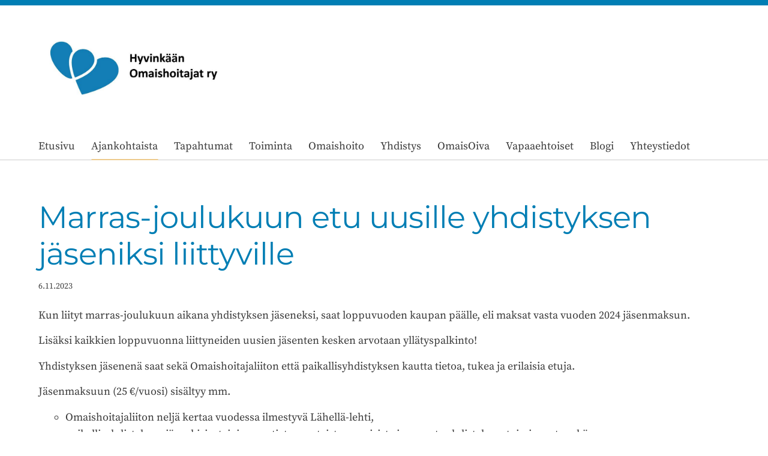

--- FILE ---
content_type: text/html; charset=utf-8
request_url: https://www.hyvinkaanomaishoitajat.fi/ajankohtaista/marras-joulukuun-etu-uusille-yhdist/
body_size: 4522
content:
<!DOCTYPE html>
<html class="no-js" lang="fi">

<head>
  <title>Marras-joulukuun etu uusille yhdistyksen jäseniksi liittyville - Hyvinkään Omaishoitajat ry</title>
  <meta charset="utf-8">
  <meta name="viewport" content="width=device-width,initial-scale=1.0">
  <link rel="preconnect" href="https://fonts.avoine.com" crossorigin>
  <link rel="preconnect" href="https://bin.yhdistysavain.fi" crossorigin>
  <script data-cookieconsent="ignore">
    document.documentElement.classList.replace('no-js', 'js')
  </script>
  
  <link href="https://fonts.avoine.com/fonts/montserrat/ya.css" rel="stylesheet" class="font-import"><link href="https://fonts.avoine.com/fonts/source-serif-pro/ya.css" rel="stylesheet" class="font-import">
  <link rel="stylesheet" href="/@css/browsing-1.css?b1768915418s1712735209681">
  
<link rel="canonical" href="https://www.hyvinkaanomaishoitajat.fi/ajankohtaista/marras-joulukuun-etu-uusille-yhdist/"><meta name="description" content="Kun liityt marras-joulukuun aikana yhdistyksen jäseneksi, saat loppuvuoden kaupan päälle, eli maksat vasta vuoden 2024 jäsenmaksun. Lisäksi kaikkien loppuvuonna liittyneiden uusien jäsenten kesken…"><link rel="image_src" href="https://bin.yhdistysavain.fi/1607629/ecZUGjk4ogCmxqUUkqCE0_H9xq/Liity%20j%C3%A4seneksi%201.png"><meta itemprop="name" content="Marras-joulukuun etu uusille yhdistyksen jäseniksi liittyville"><meta itemprop="url" content="https://www.hyvinkaanomaishoitajat.fi/ajankohtaista/marras-joulukuun-etu-uusille-yhdist/"><meta itemprop="image" content="https://bin.yhdistysavain.fi/1607629/ecZUGjk4ogCmxqUUkqCE0_H9xq/Liity%20j%C3%A4seneksi%201.png"><meta property="og:type" content="website"><meta property="og:title" content="Marras-joulukuun etu uusille yhdistyksen jäseniksi liittyville"><meta property="og:url" content="https://www.hyvinkaanomaishoitajat.fi/ajankohtaista/marras-joulukuun-etu-uusille-yhdist/"><meta property="og:image" content="https://bin.yhdistysavain.fi/1607629/ecZUGjk4ogCmxqUUkqCE0_H9xq/Liity%20j%C3%A4seneksi%201.png"><meta property="og:image:width" content="1080"><meta property="og:image:height" content="1080"><meta property="og:description" content="Kun liityt marras-joulukuun aikana yhdistyksen jäseneksi, saat loppuvuoden kaupan päälle, eli maksat vasta vuoden 2024 jäsenmaksun. Lisäksi kaikkien loppuvuonna liittyneiden uusien jäsenten kesken…"><meta property="og:site_name" content="Hyvinkään Omaishoitajat ry"><meta name="twitter:card" content="summary_large_image"><meta name="twitter:title" content="Marras-joulukuun etu uusille yhdistyksen jäseniksi liittyville"><meta name="twitter:description" content="Kun liityt marras-joulukuun aikana yhdistyksen jäseneksi, saat loppuvuoden kaupan päälle, eli maksat vasta vuoden 2024 jäsenmaksun. Lisäksi kaikkien loppuvuonna liittyneiden uusien jäsenten kesken…"><meta name="twitter:image" content="https://bin.yhdistysavain.fi/1607629/ecZUGjk4ogCmxqUUkqCE0_H9xq/Liity%20j%C3%A4seneksi%201.png"><link rel="preload" as="image" href="https://bin.yhdistysavain.fi/1607629/IbYo34HRtXDNTlFk5mUm0ZJE3b/Hyvink%C3%A4%C3%A4n%20Omaishoitajat%20ry%20JPG.jpg">

  
  <script type="module" src="/@res/ssr-browsing/ssr-browsing.js?b1768915418"></script>
</head>

<body data-styles-page-id="1">
  
  
  <div id="app" class=""><a class="skip-link noindex" href="#start-of-content">Siirry sivun sisältöön</a><div class="bartender"><!----><div class="d4-canvas bartender__content"><div class="d4-mobile-bar noindex"><!----><div class="d4-mobile-bar__col d4-mobile-bar__col--fill"><button class="d4-mobile-bar__item d4-offcanvas-toggle" data-bartender-toggle="left"><span aria-hidden="true" class="icon d4-offcanvas-toggle__icon"><svg style="fill: currentColor; width: 17px; height: 17px" width="1792" height="1792" viewBox="0 0 1792 1792" xmlns="http://www.w3.org/2000/svg">
  <path d="M1664 1344v128q0 26-19 45t-45 19h-1408q-26 0-45-19t-19-45v-128q0-26 19-45t45-19h1408q26 0 45 19t19 45zm0-512v128q0 26-19 45t-45 19h-1408q-26 0-45-19t-19-45v-128q0-26 19-45t45-19h1408q26 0 45 19t19 45zm0-512v128q0 26-19 45t-45 19h-1408q-26 0-45-19t-19-45v-128q0-26 19-45t45-19h1408q26 0 45 19t19 45z"/>
</svg>
</span><span class="d4-offcanvas-toggle__text">Valikko</span></button></div><!----></div><div class="d4-canvas-background"><div class="d4-canvas-background__image"></div><div class="d4-background-layers"><div class="d4-background-layer d4-background-layer--brightness"></div><div class="d4-background-layer d4-background-layer--overlay"></div><div class="d4-background-layer d4-background-layer--fade"></div></div></div><header class="d4-header"><div class="d4-header__wrap"><div class="d4-header__col d4-header__col--logo"><a class="d4-logo d4-logo--horizontal d4-logo--modern noindex" href="/"><div class="d4-logo__image"></div><div class="d4-logo__textWrap"><span class="d4-logo__text">Hyvinkään Omaishoitajat ry</span></div></a></div><!----></div><div class="d4-header__wrap"><div class="d4-header__col d4-header__col--nav"><nav class="d4-main-nav"><ul class="d4-main-nav__list" tabindex="-1"><!--[--><li class="d4-main-nav__item d4-main-nav__item--level-1"><a class="d4-main-nav__link" href="/" aria-current="false"><!----><span class="d4-main-nav__title">Etusivu</span><!----></a><!----></li><li class="d4-main-nav__item d4-main-nav__item--level-1 d4-main-nav__item--parent"><a class="d4-main-nav__link" href="/ajankohtaista/" aria-current="false"><!----><span class="d4-main-nav__title">Ajankohtaista</span><!----></a><!----></li><li class="d4-main-nav__item d4-main-nav__item--level-1"><a class="d4-main-nav__link" href="/tapahtumat/" aria-current="false"><!----><span class="d4-main-nav__title">Tapahtumat</span><!----></a><!----></li><li class="d4-main-nav__item d4-main-nav__item--level-1"><a class="d4-main-nav__link" href="/toiminta/" aria-current="false"><!----><span class="d4-main-nav__title">Toiminta</span><!----></a><!----></li><li class="d4-main-nav__item d4-main-nav__item--level-1 nav__item--has-children"><a class="d4-main-nav__link" href="/omaishoito/" aria-current="false"><!----><span class="d4-main-nav__title">Omaishoito</span><!----></a><!----></li><li class="d4-main-nav__item d4-main-nav__item--level-1 nav__item--has-children"><a class="d4-main-nav__link" href="/yhdistys/" aria-current="false"><!----><span class="d4-main-nav__title">Yhdistys</span><!----></a><!----></li><li class="d4-main-nav__item d4-main-nav__item--level-1"><a class="d4-main-nav__link" href="/omaisoiva/" aria-current="false"><!----><span class="d4-main-nav__title">OmaisOiva</span><!----></a><!----></li><li class="d4-main-nav__item d4-main-nav__item--level-1"><a class="d4-main-nav__link" href="/vapaaehtoistoiminta/" aria-current="false"><!----><span class="d4-main-nav__title">Vapaaehtoiset</span><!----></a><!----></li><li class="d4-main-nav__item d4-main-nav__item--level-1 nav__item--has-children"><a class="d4-main-nav__link" href="/blogi/" aria-current="false"><!----><span class="d4-main-nav__title">Blogi</span><!----></a><!----></li><li class="d4-main-nav__item d4-main-nav__item--level-1"><a class="d4-main-nav__link" href="/yhteystiedot/" aria-current="false"><!----><span class="d4-main-nav__title">Yhteystiedot</span><!----></a><!----></li><!--]--></ul></nav></div></div></header><main role="main" id="start-of-content" class="d4-canvas__wrapper d4-canvas-wrapper"><div class="d4-mainCol d4-mainCol--1-of-1"><div><!----><div class=""><h1 class="d4-news-header">Marras-joulukuun etu uusille yhdistyksen jäseniksi liittyville</h1><p class="d4-news-date">6.11.2023</p></div></div><div class="zone-container"><div class="zone" data-zone-id="50main"><!----><!--[--><!--[--><div class="widget-container" id="wc-snXZQjXCakppnTPSCZaB"><div id="widget-snXZQjXCakppnTPSCZaB" class="widget widget-text"><!--[--><div><p>Kun liityt marras-joulukuun aikana yhdistyksen jäseneksi, saat loppuvuoden kaupan päälle, eli maksat vasta vuoden 2024 jäsenmaksun.</p><p>Lisäksi kaikkien loppuvuonna liittyneiden uusien jäsenten kesken arvotaan yllätyspalkinto!</p><p>Yhdistyksen jäsenenä saat sekä Omaishoitajaliiton että paikallisyhdistyksen kautta tietoa, tukea ja erilaisia etuja.</p><p>Jäsenmaksuun (25 €/vuosi) sisältyy mm. </p><ul><li>Omaishoitajaliiton neljä kertaa vuodessa ilmestyvä Lähellä-lehti, </li><li>paikallisyhdistyksen jäsenkirjeet, joissa on tietoa vertaistapaamisista ja muusta yhdistyksen toiminnasta sekä </li><li>yhteistyökumppaneiden tarjoamia etuja.</li></ul><p>Liity jäseneksi: </p><ul><li>Omaishoitoliiton kotisivujen kautta <a href="https://omaishoitajat.fi/etusivu/liity-jaseneksi/" rel="noopener" target="_blank">tästä linkistä</a></li><li>ottamalla yhteyttä <a href="/yhteystiedot/" rel="noopener">Hyvinkään paikallisyhdistykseen</a>⁠⁠⁠⁠⁠⁠⁠</li></ul></div><!--]--></div></div><!--]--><!--[--><div class="widget-container" id="wc-gwNyqVkc8SmG24l0XOzg"><div id="widget-gwNyqVkc8SmG24l0XOzg" class="widget widget-image"><!--[--><figure class="widget-image__figure"><div class="d4-image-container" style="max-width:1080px;"><div style="padding-bottom:100%;"><img src="https://bin.yhdistysavain.fi/1607629/ecZUGjk4ogCmxqUUkqCE0_H9xq/Liity%20j%C3%A4seneksi%201.png" srcset="https://bin.yhdistysavain.fi/1607629/ecZUGjk4ogCmxqUUkqCE0_H9xq@500=Ws5XGSiCdE/Liity%20j%C3%A4seneksi%201.png 500w, https://bin.yhdistysavain.fi/1607629/ecZUGjk4ogCmxqUUkqCE0_H9xq/Liity%20j%C3%A4seneksi%201.png 1080w" width="1080" height="1080" alt></div></div><!----></figure><!--]--></div></div><!--]--><!--]--><!----></div><!----></div></div></main><footer class="d4-footer"><div class="d4-footer__wrap flex"><div class="d4-footer__copylogin copylogin"><span><a id="login-link" href="/@admin/website/?page=%2Fajankohtaista%2Fmarras-joulukuun-etu-uusille-yhdist%2F" target="_top" rel="nofollow" aria-label="Kirjaudu sivustolle"> © </a> Hyvinkään Omaishoitajat ry</span></div><div class="d4-footer__menu footer-menu" data-widget-edit-tip=""><ul><!----><!----><li class="footer-menu__iconItem"><a class="footer-menu__iconLink" href="https://www.facebook.com/HyvinkaanOmaishoitajatRy" target="_blank"><span aria-hidden="true" class="icon footer-menu__icon"><svg style="fill: currentColor; width: 16px; height: 16px" width="1792" height="1792" viewBox="0 0 1792 1792" xmlns="http://www.w3.org/2000/svg" fill="#819798">
  <path d="M1343 12v264h-157q-86 0-116 36t-30 108v189h293l-39 296h-254v759h-306v-759h-255v-296h255v-218q0-186 104-288.5t277-102.5q147 0 228 12z"/>
</svg>
</span><span class="sr-only">Facebook</span></a></li><!----><li class="footer-menu__iconItem"><a class="footer-menu__iconLink" href="https://www.instagram.com/omaisoivat_hyrisee/" target="_blank"><span aria-hidden="true" class="icon footer-menu__icon"><svg style="fill: currentColor; width: 16px; height: 16px" xmlns="http://www.w3.org/2000/svg" viewBox="0 0 448 512">
  <path d="M224.1 141c-63.6 0-114.9 51.3-114.9 114.9s51.3 114.9 114.9 114.9S339 319.5 339 255.9 287.7 141 224.1 141zm0 189.6c-41.1 0-74.7-33.5-74.7-74.7s33.5-74.7 74.7-74.7 74.7 33.5 74.7 74.7-33.6 74.7-74.7 74.7zm146.4-194.3c0 14.9-12 26.8-26.8 26.8-14.9 0-26.8-12-26.8-26.8s12-26.8 26.8-26.8 26.8 12 26.8 26.8zm76.1 27.2c-1.7-35.9-9.9-67.7-36.2-93.9-26.2-26.2-58-34.4-93.9-36.2-37-2.1-147.9-2.1-184.9 0-35.8 1.7-67.6 9.9-93.9 36.1s-34.4 58-36.2 93.9c-2.1 37-2.1 147.9 0 184.9 1.7 35.9 9.9 67.7 36.2 93.9s58 34.4 93.9 36.2c37 2.1 147.9 2.1 184.9 0 35.9-1.7 67.7-9.9 93.9-36.2 26.2-26.2 34.4-58 36.2-93.9 2.1-37 2.1-147.8 0-184.8zM398.8 388c-7.8 19.6-22.9 34.7-42.6 42.6-29.5 11.7-99.5 9-132.1 9s-102.7 2.6-132.1-9c-19.6-7.8-34.7-22.9-42.6-42.6-11.7-29.5-9-99.5-9-132.1s-2.6-102.7 9-132.1c7.8-19.6 22.9-34.7 42.6-42.6 29.5-11.7 99.5-9 132.1-9s102.7-2.6 132.1 9c19.6 7.8 34.7 22.9 42.6 42.6 11.7 29.5 9 99.5 9 132.1s2.7 102.7-9 132.1z"/>
</svg>
</span><span class="sr-only">Instagram</span></a></li><li><a href="https://www.yhdistysavain.fi" class="made-with" target="_blank" rel="noopener">Tehty Yhdistysavaimella</a></li></ul></div></div></footer></div><div class="d4-offcanvas d4-offcanvas--left bartender__bar bartender__bar--left" aria-label="Valikko" mode="float"><!----><nav class="d4-mobile-nav"><ul class="d4-mobile-nav__list" tabindex="-1"><!--[--><li class="d4-mobile-nav__item d4-mobile-nav__item--level-1"><a class="d4-mobile-nav__link" href="/" aria-current="false"><!----><span class="d4-mobile-nav__title">Etusivu</span><!----></a><!----></li><li class="d4-mobile-nav__item d4-mobile-nav__item--level-1 d4-mobile-nav__item--parent"><a class="d4-mobile-nav__link" href="/ajankohtaista/" aria-current="false"><!----><span class="d4-mobile-nav__title">Ajankohtaista</span><!----></a><!----></li><li class="d4-mobile-nav__item d4-mobile-nav__item--level-1"><a class="d4-mobile-nav__link" href="/tapahtumat/" aria-current="false"><!----><span class="d4-mobile-nav__title">Tapahtumat</span><!----></a><!----></li><li class="d4-mobile-nav__item d4-mobile-nav__item--level-1"><a class="d4-mobile-nav__link" href="/toiminta/" aria-current="false"><!----><span class="d4-mobile-nav__title">Toiminta</span><!----></a><!----></li><li class="d4-mobile-nav__item d4-mobile-nav__item--level-1 d4-mobile-nav__item--has-children"><a class="d4-mobile-nav__link" href="/omaishoito/" aria-current="false"><!----><span class="d4-mobile-nav__title">Omaishoito</span><!----></a><!--[--><button class="navExpand navExpand--active" data-text-expand="Näytä sivun Omaishoito alasivut" data-text-unexpand="Piilota sivun Omaishoito alasivut" aria-label="Näytä sivun Omaishoito alasivut" aria-controls="nav__list--13" aria-expanded="true"><span aria-hidden="true" class="icon navExpand__icon navExpand__icon--plus"><svg style="fill: currentColor; width: 14px; height: 14px" width="11" height="11" viewBox="0 0 11 11" xmlns="http://www.w3.org/2000/svg">
  <path d="M11 5.182v.636c0 .227-.08.42-.24.58-.158.16-.35.238-.578.238H6.636v3.546c0 .227-.08.42-.238.58-.16.158-.353.238-.58.238h-.636c-.227 0-.42-.08-.58-.24-.16-.158-.238-.35-.238-.578V6.636H.818c-.227 0-.42-.08-.58-.238C.08 6.238 0 6.045 0 5.818v-.636c0-.227.08-.42.24-.58.158-.16.35-.238.578-.238h3.546V.818c0-.227.08-.42.238-.58.16-.158.353-.238.58-.238h.636c.227 0 .42.08.58.24.16.158.238.35.238.578v3.546h3.546c.227 0 .42.08.58.238.158.16.238.353.238.58z" fill-rule="nonzero"/>
</svg>
</span><span aria-hidden="true" class="icon navExpand__icon navExpand__icon--minus"><svg style="fill: currentColor; width: 14px; height: 14px" width="1792" height="1792" viewBox="0 0 1792 1792" xmlns="http://www.w3.org/2000/svg">
  <path d="M1600 736v192q0 40-28 68t-68 28h-1216q-40 0-68-28t-28-68v-192q0-40 28-68t68-28h1216q40 0 68 28t28 68z"/>
</svg>
</span></button><ul class="d4-mobile-nav__list" tabindex="-1" id="nav__list--13" aria-label="Sivun Omaishoito alasivut"><!--[--><li class="d4-mobile-nav__item d4-mobile-nav__item--level-2"><a class="d4-mobile-nav__link" href="/omaishoito/omaishoitajuus/" aria-current="false"><!----><span class="d4-mobile-nav__title">Omaishoitotilanteen tunnistaminen</span><!----></a><!----></li><li class="d4-mobile-nav__item d4-mobile-nav__item--level-2"><a class="d4-mobile-nav__link" href="/omaishoito/tyossa-kayva-omaishoitaja/" aria-current="false"><!----><span class="d4-mobile-nav__title">Työssä käyvä omaishoitaja</span><!----></a><!----></li><li class="d4-mobile-nav__item d4-mobile-nav__item--level-2"><a class="d4-mobile-nav__link" href="/omaishoito/erityislapsiperheet/" aria-current="false"><!----><span class="d4-mobile-nav__title">Erityislapsiperheet</span><!----></a><!----></li><li class="d4-mobile-nav__item d4-mobile-nav__item--level-2"><a class="d4-mobile-nav__link" href="/omaishoito/etaomaishoitaja/" aria-current="false"><!----><span class="d4-mobile-nav__title">Etäomaishoitaja</span><!----></a><!----></li><li class="d4-mobile-nav__item d4-mobile-nav__item--level-2"><a class="d4-mobile-nav__link" href="/omaishoito/omaishoidon-paattyessa/" aria-current="false"><!----><span class="d4-mobile-nav__title">Omaishoidon päättyessä</span><!----></a><!----></li><!--]--></ul><!--]--></li><li class="d4-mobile-nav__item d4-mobile-nav__item--level-1 d4-mobile-nav__item--has-children"><a class="d4-mobile-nav__link" href="/yhdistys/" aria-current="false"><!----><span class="d4-mobile-nav__title">Yhdistys</span><!----></a><!--[--><button class="navExpand navExpand--active" data-text-expand="Näytä sivun Yhdistys alasivut" data-text-unexpand="Piilota sivun Yhdistys alasivut" aria-label="Näytä sivun Yhdistys alasivut" aria-controls="nav__list--2" aria-expanded="true"><span aria-hidden="true" class="icon navExpand__icon navExpand__icon--plus"><svg style="fill: currentColor; width: 14px; height: 14px" width="11" height="11" viewBox="0 0 11 11" xmlns="http://www.w3.org/2000/svg">
  <path d="M11 5.182v.636c0 .227-.08.42-.24.58-.158.16-.35.238-.578.238H6.636v3.546c0 .227-.08.42-.238.58-.16.158-.353.238-.58.238h-.636c-.227 0-.42-.08-.58-.24-.16-.158-.238-.35-.238-.578V6.636H.818c-.227 0-.42-.08-.58-.238C.08 6.238 0 6.045 0 5.818v-.636c0-.227.08-.42.24-.58.158-.16.35-.238.578-.238h3.546V.818c0-.227.08-.42.238-.58.16-.158.353-.238.58-.238h.636c.227 0 .42.08.58.24.16.158.238.35.238.578v3.546h3.546c.227 0 .42.08.58.238.158.16.238.353.238.58z" fill-rule="nonzero"/>
</svg>
</span><span aria-hidden="true" class="icon navExpand__icon navExpand__icon--minus"><svg style="fill: currentColor; width: 14px; height: 14px" width="1792" height="1792" viewBox="0 0 1792 1792" xmlns="http://www.w3.org/2000/svg">
  <path d="M1600 736v192q0 40-28 68t-68 28h-1216q-40 0-68-28t-28-68v-192q0-40 28-68t68-28h1216q40 0 68 28t28 68z"/>
</svg>
</span></button><ul class="d4-mobile-nav__list" tabindex="-1" id="nav__list--2" aria-label="Sivun Yhdistys alasivut"><!--[--><li class="d4-mobile-nav__item d4-mobile-nav__item--level-2 d4-mobile-nav__item--has-children"><a class="d4-mobile-nav__link" href="/yhdistys/liity-jaseneksi/" aria-current="false"><!----><span class="d4-mobile-nav__title">Liity jäseneksi</span><!----></a><!--[--><button class="navExpand navExpand--active" data-text-expand="Näytä sivun Liity jäseneksi alasivut" data-text-unexpand="Piilota sivun Liity jäseneksi alasivut" aria-label="Näytä sivun Liity jäseneksi alasivut" aria-controls="nav__list--27" aria-expanded="true"><span aria-hidden="true" class="icon navExpand__icon navExpand__icon--plus"><svg style="fill: currentColor; width: 14px; height: 14px" width="11" height="11" viewBox="0 0 11 11" xmlns="http://www.w3.org/2000/svg">
  <path d="M11 5.182v.636c0 .227-.08.42-.24.58-.158.16-.35.238-.578.238H6.636v3.546c0 .227-.08.42-.238.58-.16.158-.353.238-.58.238h-.636c-.227 0-.42-.08-.58-.24-.16-.158-.238-.35-.238-.578V6.636H.818c-.227 0-.42-.08-.58-.238C.08 6.238 0 6.045 0 5.818v-.636c0-.227.08-.42.24-.58.158-.16.35-.238.578-.238h3.546V.818c0-.227.08-.42.238-.58.16-.158.353-.238.58-.238h.636c.227 0 .42.08.58.24.16.158.238.35.238.578v3.546h3.546c.227 0 .42.08.58.238.158.16.238.353.238.58z" fill-rule="nonzero"/>
</svg>
</span><span aria-hidden="true" class="icon navExpand__icon navExpand__icon--minus"><svg style="fill: currentColor; width: 14px; height: 14px" width="1792" height="1792" viewBox="0 0 1792 1792" xmlns="http://www.w3.org/2000/svg">
  <path d="M1600 736v192q0 40-28 68t-68 28h-1216q-40 0-68-28t-28-68v-192q0-40 28-68t68-28h1216q40 0 68 28t28 68z"/>
</svg>
</span></button><ul class="d4-mobile-nav__list" tabindex="-1" id="nav__list--27" aria-label="Sivun Liity jäseneksi alasivut"><!--[--><li class="d4-mobile-nav__item d4-mobile-nav__item--level-3"><a class="d4-mobile-nav__link" href="/yhdistys/liity-jaseneksi/jasenkortti/" aria-current="false"><!----><span class="d4-mobile-nav__title">Jäsenkortti</span><!----></a><!----></li><!--]--></ul><!--]--></li><li class="d4-mobile-nav__item d4-mobile-nav__item--level-2"><a class="d4-mobile-nav__link" href="/yhdistys/jasenedut-2/" aria-current="false"><!----><span class="d4-mobile-nav__title">Jäsenedut</span><!----></a><!----></li><li class="d4-mobile-nav__item d4-mobile-nav__item--level-2"><a class="d4-mobile-nav__link" href="/yhdistys/yhdistyksen-saannot/" aria-current="false"><!----><span class="d4-mobile-nav__title">Yhdistyksen säännöt</span><!----></a><!----></li><li class="d4-mobile-nav__item d4-mobile-nav__item--level-2"><a class="d4-mobile-nav__link" href="/yhdistys/saavutettavuus/" aria-current="false"><!----><span class="d4-mobile-nav__title">Saavutettavuus</span><!----></a><!----></li><li class="d4-mobile-nav__item d4-mobile-nav__item--level-2"><a class="d4-mobile-nav__link" href="/yhdistys/rekisteriote/" aria-current="false"><!----><span class="d4-mobile-nav__title">Rekisteriote</span><!----></a><!----></li><!--]--></ul><!--]--></li><li class="d4-mobile-nav__item d4-mobile-nav__item--level-1"><a class="d4-mobile-nav__link" href="/omaisoiva/" aria-current="false"><!----><span class="d4-mobile-nav__title">OmaisOiva</span><!----></a><!----></li><li class="d4-mobile-nav__item d4-mobile-nav__item--level-1"><a class="d4-mobile-nav__link" href="/vapaaehtoistoiminta/" aria-current="false"><!----><span class="d4-mobile-nav__title">Vapaaehtoiset</span><!----></a><!----></li><li class="d4-mobile-nav__item d4-mobile-nav__item--level-1 d4-mobile-nav__item--has-children"><a class="d4-mobile-nav__link" href="/blogi/" aria-current="false"><!----><span class="d4-mobile-nav__title">Blogi</span><!----></a><!--[--><button class="navExpand navExpand--active" data-text-expand="Näytä sivun Blogi alasivut" data-text-unexpand="Piilota sivun Blogi alasivut" aria-label="Näytä sivun Blogi alasivut" aria-controls="nav__list--104" aria-expanded="true"><span aria-hidden="true" class="icon navExpand__icon navExpand__icon--plus"><svg style="fill: currentColor; width: 14px; height: 14px" width="11" height="11" viewBox="0 0 11 11" xmlns="http://www.w3.org/2000/svg">
  <path d="M11 5.182v.636c0 .227-.08.42-.24.58-.158.16-.35.238-.578.238H6.636v3.546c0 .227-.08.42-.238.58-.16.158-.353.238-.58.238h-.636c-.227 0-.42-.08-.58-.24-.16-.158-.238-.35-.238-.578V6.636H.818c-.227 0-.42-.08-.58-.238C.08 6.238 0 6.045 0 5.818v-.636c0-.227.08-.42.24-.58.158-.16.35-.238.578-.238h3.546V.818c0-.227.08-.42.238-.58.16-.158.353-.238.58-.238h.636c.227 0 .42.08.58.24.16.158.238.35.238.578v3.546h3.546c.227 0 .42.08.58.238.158.16.238.353.238.58z" fill-rule="nonzero"/>
</svg>
</span><span aria-hidden="true" class="icon navExpand__icon navExpand__icon--minus"><svg style="fill: currentColor; width: 14px; height: 14px" width="1792" height="1792" viewBox="0 0 1792 1792" xmlns="http://www.w3.org/2000/svg">
  <path d="M1600 736v192q0 40-28 68t-68 28h-1216q-40 0-68-28t-28-68v-192q0-40 28-68t68-28h1216q40 0 68 28t28 68z"/>
</svg>
</span></button><ul class="d4-mobile-nav__list" tabindex="-1" id="nav__list--104" aria-label="Sivun Blogi alasivut"><!--[--><li class="d4-mobile-nav__item d4-mobile-nav__item--level-2"><a class="d4-mobile-nav__link" href="/blogi/huhtikuu-2024/" aria-current="false"><!----><span class="d4-mobile-nav__title">Huhtikuu 2024</span><!----></a><!----></li><li class="d4-mobile-nav__item d4-mobile-nav__item--level-2"><a class="d4-mobile-nav__link" href="/blogi/maaliskuu-2024/" aria-current="false"><!----><span class="d4-mobile-nav__title">Maaliskuu 2024</span><!----></a><!----></li><li class="d4-mobile-nav__item d4-mobile-nav__item--level-2"><a class="d4-mobile-nav__link" href="/blogi/helmikuu-2024/" aria-current="false"><!----><span class="d4-mobile-nav__title">Helmikuu 2024</span><!----></a><!----></li><li class="d4-mobile-nav__item d4-mobile-nav__item--level-2"><a class="d4-mobile-nav__link" href="/blogi/tammikuu-2024/" aria-current="false"><!----><span class="d4-mobile-nav__title">Tammikuu 2024</span><!----></a><!----></li><li class="d4-mobile-nav__item d4-mobile-nav__item--level-2"><a class="d4-mobile-nav__link" href="/blogi/joulukuu-2023/" aria-current="false"><!----><span class="d4-mobile-nav__title">Joulukuu 2023</span><!----></a><!----></li><li class="d4-mobile-nav__item d4-mobile-nav__item--level-2"><a class="d4-mobile-nav__link" href="/blogi/marraskuu-2023/" aria-current="false"><!----><span class="d4-mobile-nav__title">Marraskuu 2023</span><!----></a><!----></li><li class="d4-mobile-nav__item d4-mobile-nav__item--level-2"><a class="d4-mobile-nav__link" href="/blogi/lokakuu-2023/" aria-current="false"><!----><span class="d4-mobile-nav__title">Lokakuu 2023</span><!----></a><!----></li><li class="d4-mobile-nav__item d4-mobile-nav__item--level-2"><a class="d4-mobile-nav__link" href="/blogi/syyskuu-2023/" aria-current="false"><!----><span class="d4-mobile-nav__title">Syyskuu 2023</span><!----></a><!----></li><li class="d4-mobile-nav__item d4-mobile-nav__item--level-2"><a class="d4-mobile-nav__link" href="/blogi/elokuu-2023/" aria-current="false"><!----><span class="d4-mobile-nav__title">Elokuu 2023</span><!----></a><!----></li><!--]--></ul><!--]--></li><li class="d4-mobile-nav__item d4-mobile-nav__item--level-1"><a class="d4-mobile-nav__link" href="/yhteystiedot/" aria-current="false"><!----><span class="d4-mobile-nav__title">Yhteystiedot</span><!----></a><!----></li><!--]--></ul></nav></div></div><!----></div>
  
  
  
  <script data-cookieconsent="ignore">window.__INITIAL_STATE__=[]</script>
  <div id="flyout-mount-point" class="flyout-mount-point"></div>
</body>

</html>
